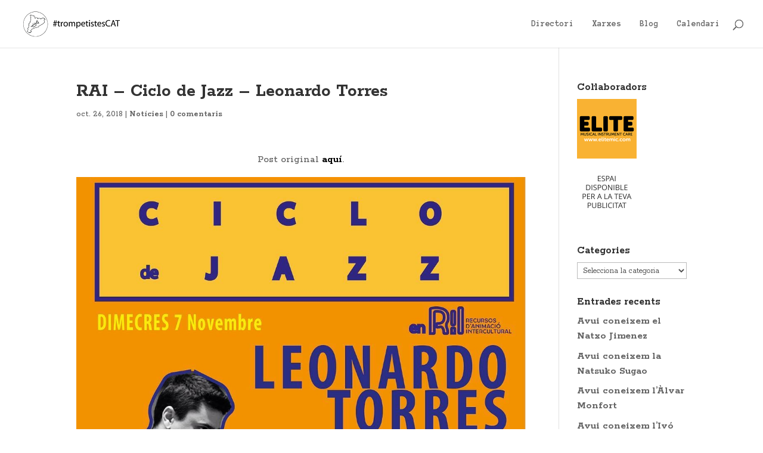

--- FILE ---
content_type: text/css
request_url: https://trompetistes.cat/wp-content/themes/myDivi/style.css?ver=4.27.5
body_size: 299
content:
/*  
Theme Name: Trompetistes.cat
Theme URI: http://www.a-spps.com/
Version: 1.0
Description: Designed by <a href="http://www.a-spps.com">a-spps</a>.
Author: a-spps
Author URI: http://www.a-spps.com
Template: Divi
Tags: a-spps

	Copyright: (c) 2009-2011 a-spps.
	License: GNU General Public License v2.0
	License URI: http://www.gnu.org/licenses/gpl-2.0.html

*/

@import url("../Divi/style.css");

#footer-widgets .footer-widget li a {
color: #0087D6;
text-decoration: none;
}

a{font-weight:700;}


.et_pb_ajax_pagination_container .et_pb_post{height:23rem;}
.divi_blog_infinite_scroll .et_pb_post a img {height:225px;}



body.category-concerts .published {display:none;}


@media (max-width: 980px) {
	
.et_header_style_left #logo, .et_header_style_split #logo {
    max-width: 36%;
}


.et_pb_ajax_pagination_container .et_pb_post{height:23rem!important;}
.divi_blog_infinite_scroll .et_pb_post a img {height:225px!important;}

}